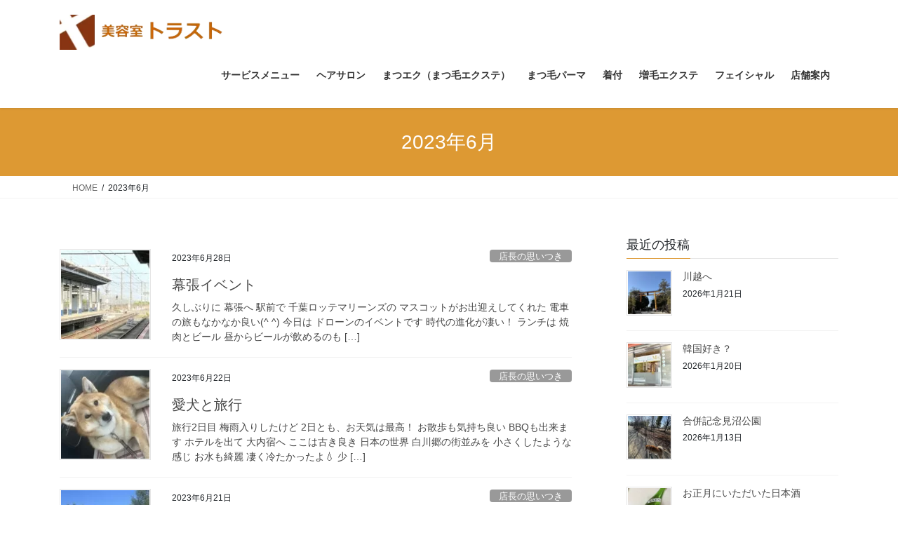

--- FILE ---
content_type: text/html; charset=UTF-8
request_url: https://salon-excel.net/2023/06/
body_size: 13775
content:
<!DOCTYPE html>
<html lang="ja">
<head>
<!-- wexal_pst_init.js does not exist -->
<!-- engagement_delay.js does not exist -->
<link rel="dns-prefetch" href="//code.typesquare.com/">
<link rel="preconnect" href="//code.typesquare.com/">
<meta charset="utf-8">
<meta http-equiv="X-UA-Compatible" content="IE=edge">
<meta name="viewport" content="width=device-width, initial-scale=1">
<title>2023年6月 | 美容室　トラスト｜北浦和</title>
<meta name='robots' content='max-image-preview:large'/>
<link rel='dns-prefetch' href='//code.typesquare.com'/>
<meta name="description" content="2023年6月 の記事 美容室　トラスト｜北浦和 カット、カラー、まつ毛エクステ、まつ毛パーマ、着付、増毛エクステ、エステ、ベビーカット、お子様カット"/><style id='wp-img-auto-sizes-contain-inline-css' type='text/css'>
img:is([sizes=auto i],[sizes^="auto," i]){contain-intrinsic-size:3000px 1500px}
/*# sourceURL=wp-img-auto-sizes-contain-inline-css */
</style>
<link rel='preload' id='vkExUnit_common_style-css-preload' href='https://salon-excel.net/wp-content/plugins/vk-all-in-one-expansion-unit/assets/css/vkExUnit_style.css?ver=9.113.0.1' as='style' onload="this.onload=null;this.rel='stylesheet'"/>
<link rel='stylesheet' id='vkExUnit_common_style-css' href='https://salon-excel.net/wp-content/plugins/vk-all-in-one-expansion-unit/assets/css/vkExUnit_style.css?ver=9.113.0.1' media='print' onload="this.media='all'; this.onload=null;">
<style id='vkExUnit_common_style-inline-css' type='text/css'>
.grecaptcha-badge{bottom: 85px !important;}
:root {--ver_page_top_button_url:url(https://salon-excel.net/wp-content/plugins/vk-all-in-one-expansion-unit/assets/images/to-top-btn-icon.svg);}@font-face {font-weight: normal;font-style: normal;font-family: "vk_sns";src: url("https://salon-excel.net/wp-content/plugins/vk-all-in-one-expansion-unit/inc/sns/icons/fonts/vk_sns.eot?-bq20cj");src: url("https://salon-excel.net/wp-content/plugins/vk-all-in-one-expansion-unit/inc/sns/icons/fonts/vk_sns.eot?#iefix-bq20cj") format("embedded-opentype"),url("https://salon-excel.net/wp-content/plugins/vk-all-in-one-expansion-unit/inc/sns/icons/fonts/vk_sns.woff?-bq20cj") format("woff"),url("https://salon-excel.net/wp-content/plugins/vk-all-in-one-expansion-unit/inc/sns/icons/fonts/vk_sns.ttf?-bq20cj") format("truetype"),url("https://salon-excel.net/wp-content/plugins/vk-all-in-one-expansion-unit/inc/sns/icons/fonts/vk_sns.svg?-bq20cj#vk_sns") format("svg");}
.veu_promotion-alert__content--text {border: 1px solid rgba(0,0,0,0.125);padding: 0.5em 1em;border-radius: var(--vk-size-radius);margin-bottom: var(--vk-margin-block-bottom);font-size: 0.875rem;}/* Alert Content部分に段落タグを入れた場合に最後の段落の余白を0にする */.veu_promotion-alert__content--text p:last-of-type{margin-bottom:0;margin-top: 0;}
/*# sourceURL=vkExUnit_common_style-inline-css */
</style>
<style id='wp-emoji-styles-inline-css' type='text/css'>

	img.wp-smiley, img.emoji {
		display: inline !important;
		border: none !important;
		box-shadow: none !important;
		height: 1em !important;
		width: 1em !important;
		margin: 0 0.07em !important;
		vertical-align: -0.1em !important;
		background: none !important;
		padding: 0 !important;
	}
/*# sourceURL=wp-emoji-styles-inline-css */
</style>
<style id='wp-block-library-inline-css' type='text/css'>
:root{--wp-block-synced-color:#7a00df;--wp-block-synced-color--rgb:122,0,223;--wp-bound-block-color:var(--wp-block-synced-color);--wp-editor-canvas-background:#ddd;--wp-admin-theme-color:#007cba;--wp-admin-theme-color--rgb:0,124,186;--wp-admin-theme-color-darker-10:#006ba1;--wp-admin-theme-color-darker-10--rgb:0,107,160.5;--wp-admin-theme-color-darker-20:#005a87;--wp-admin-theme-color-darker-20--rgb:0,90,135;--wp-admin-border-width-focus:2px}@media (min-resolution:192dpi){:root{--wp-admin-border-width-focus:1.5px}}.wp-element-button{cursor:pointer}:root .has-very-light-gray-background-color{background-color:#eee}:root .has-very-dark-gray-background-color{background-color:#313131}:root .has-very-light-gray-color{color:#eee}:root .has-very-dark-gray-color{color:#313131}:root .has-vivid-green-cyan-to-vivid-cyan-blue-gradient-background{background:linear-gradient(135deg,#00d084,#0693e3)}:root .has-purple-crush-gradient-background{background:linear-gradient(135deg,#34e2e4,#4721fb 50%,#ab1dfe)}:root .has-hazy-dawn-gradient-background{background:linear-gradient(135deg,#faaca8,#dad0ec)}:root .has-subdued-olive-gradient-background{background:linear-gradient(135deg,#fafae1,#67a671)}:root .has-atomic-cream-gradient-background{background:linear-gradient(135deg,#fdd79a,#004a59)}:root .has-nightshade-gradient-background{background:linear-gradient(135deg,#330968,#31cdcf)}:root .has-midnight-gradient-background{background:linear-gradient(135deg,#020381,#2874fc)}:root{--wp--preset--font-size--normal:16px;--wp--preset--font-size--huge:42px}.has-regular-font-size{font-size:1em}.has-larger-font-size{font-size:2.625em}.has-normal-font-size{font-size:var(--wp--preset--font-size--normal)}.has-huge-font-size{font-size:var(--wp--preset--font-size--huge)}.has-text-align-center{text-align:center}.has-text-align-left{text-align:left}.has-text-align-right{text-align:right}.has-fit-text{white-space:nowrap!important}#end-resizable-editor-section{display:none}.aligncenter{clear:both}.items-justified-left{justify-content:flex-start}.items-justified-center{justify-content:center}.items-justified-right{justify-content:flex-end}.items-justified-space-between{justify-content:space-between}.screen-reader-text{border:0;clip-path:inset(50%);height:1px;margin:-1px;overflow:hidden;padding:0;position:absolute;width:1px;word-wrap:normal!important}.screen-reader-text:focus{background-color:#ddd;clip-path:none;color:#444;display:block;font-size:1em;height:auto;left:5px;line-height:normal;padding:15px 23px 14px;text-decoration:none;top:5px;width:auto;z-index:100000}html :where(.has-border-color){border-style:solid}html :where([style*=border-top-color]){border-top-style:solid}html :where([style*=border-right-color]){border-right-style:solid}html :where([style*=border-bottom-color]){border-bottom-style:solid}html :where([style*=border-left-color]){border-left-style:solid}html :where([style*=border-width]){border-style:solid}html :where([style*=border-top-width]){border-top-style:solid}html :where([style*=border-right-width]){border-right-style:solid}html :where([style*=border-bottom-width]){border-bottom-style:solid}html :where([style*=border-left-width]){border-left-style:solid}html :where(img[class*=wp-image-]){height:auto;max-width:100%}:where(figure){margin:0 0 1em}html :where(.is-position-sticky){--wp-admin--admin-bar--position-offset:var(--wp-admin--admin-bar--height,0px)}@media screen and (max-width:600px){html :where(.is-position-sticky){--wp-admin--admin-bar--position-offset:0px}}
.vk-cols--reverse{flex-direction:row-reverse}.vk-cols--hasbtn{margin-bottom:0}.vk-cols--hasbtn>.row>.vk_gridColumn_item,.vk-cols--hasbtn>.wp-block-column{position:relative;padding-bottom:3em}.vk-cols--hasbtn>.row>.vk_gridColumn_item>.wp-block-buttons,.vk-cols--hasbtn>.row>.vk_gridColumn_item>.vk_button,.vk-cols--hasbtn>.wp-block-column>.wp-block-buttons,.vk-cols--hasbtn>.wp-block-column>.vk_button{position:absolute;bottom:0;width:100%}.vk-cols--fit.wp-block-columns{gap:0}.vk-cols--fit.wp-block-columns,.vk-cols--fit.wp-block-columns:not(.is-not-stacked-on-mobile){margin-top:0;margin-bottom:0;justify-content:space-between}.vk-cols--fit.wp-block-columns>.wp-block-column *:last-child,.vk-cols--fit.wp-block-columns:not(.is-not-stacked-on-mobile)>.wp-block-column *:last-child{margin-bottom:0}.vk-cols--fit.wp-block-columns>.wp-block-column>.wp-block-cover,.vk-cols--fit.wp-block-columns:not(.is-not-stacked-on-mobile)>.wp-block-column>.wp-block-cover{margin-top:0}.vk-cols--fit.wp-block-columns.has-background,.vk-cols--fit.wp-block-columns:not(.is-not-stacked-on-mobile).has-background{padding:0}@media(max-width: 599px){.vk-cols--fit.wp-block-columns:not(.has-background)>.wp-block-column:not(.has-background),.vk-cols--fit.wp-block-columns:not(.is-not-stacked-on-mobile):not(.has-background)>.wp-block-column:not(.has-background){padding-left:0 !important;padding-right:0 !important}}@media(min-width: 782px){.vk-cols--fit.wp-block-columns .block-editor-block-list__block.wp-block-column:not(:first-child),.vk-cols--fit.wp-block-columns>.wp-block-column:not(:first-child),.vk-cols--fit.wp-block-columns:not(.is-not-stacked-on-mobile) .block-editor-block-list__block.wp-block-column:not(:first-child),.vk-cols--fit.wp-block-columns:not(.is-not-stacked-on-mobile)>.wp-block-column:not(:first-child){margin-left:0}}@media(min-width: 600px)and (max-width: 781px){.vk-cols--fit.wp-block-columns .wp-block-column:nth-child(2n),.vk-cols--fit.wp-block-columns:not(.is-not-stacked-on-mobile) .wp-block-column:nth-child(2n){margin-left:0}.vk-cols--fit.wp-block-columns .wp-block-column:not(:only-child),.vk-cols--fit.wp-block-columns:not(.is-not-stacked-on-mobile) .wp-block-column:not(:only-child){flex-basis:50% !important}}.vk-cols--fit--gap1.wp-block-columns{gap:1px}@media(min-width: 600px)and (max-width: 781px){.vk-cols--fit--gap1.wp-block-columns .wp-block-column:not(:only-child){flex-basis:calc(50% - 1px) !important}}.vk-cols--fit.vk-cols--grid>.block-editor-block-list__block,.vk-cols--fit.vk-cols--grid>.wp-block-column,.vk-cols--fit.vk-cols--grid:not(.is-not-stacked-on-mobile)>.block-editor-block-list__block,.vk-cols--fit.vk-cols--grid:not(.is-not-stacked-on-mobile)>.wp-block-column{flex-basis:50%;box-sizing:border-box}@media(max-width: 599px){.vk-cols--fit.vk-cols--grid.vk-cols--grid--alignfull>.wp-block-column:nth-child(2)>.wp-block-cover,.vk-cols--fit.vk-cols--grid.vk-cols--grid--alignfull>.wp-block-column:nth-child(2)>.vk_outer,.vk-cols--fit.vk-cols--grid:not(.is-not-stacked-on-mobile).vk-cols--grid--alignfull>.wp-block-column:nth-child(2)>.wp-block-cover,.vk-cols--fit.vk-cols--grid:not(.is-not-stacked-on-mobile).vk-cols--grid--alignfull>.wp-block-column:nth-child(2)>.vk_outer{width:100vw;margin-right:calc((100% - 100vw)/2);margin-left:calc((100% - 100vw)/2)}}@media(min-width: 600px){.vk-cols--fit.vk-cols--grid.vk-cols--grid--alignfull>.wp-block-column:nth-child(2)>.wp-block-cover,.vk-cols--fit.vk-cols--grid.vk-cols--grid--alignfull>.wp-block-column:nth-child(2)>.vk_outer,.vk-cols--fit.vk-cols--grid:not(.is-not-stacked-on-mobile).vk-cols--grid--alignfull>.wp-block-column:nth-child(2)>.wp-block-cover,.vk-cols--fit.vk-cols--grid:not(.is-not-stacked-on-mobile).vk-cols--grid--alignfull>.wp-block-column:nth-child(2)>.vk_outer{margin-right:calc(100% - 50vw);width:50vw}}@media(min-width: 600px){.vk-cols--fit.vk-cols--grid.vk-cols--grid--alignfull.vk-cols--reverse>.wp-block-column,.vk-cols--fit.vk-cols--grid:not(.is-not-stacked-on-mobile).vk-cols--grid--alignfull.vk-cols--reverse>.wp-block-column{margin-left:0;margin-right:0}.vk-cols--fit.vk-cols--grid.vk-cols--grid--alignfull.vk-cols--reverse>.wp-block-column:nth-child(2)>.wp-block-cover,.vk-cols--fit.vk-cols--grid.vk-cols--grid--alignfull.vk-cols--reverse>.wp-block-column:nth-child(2)>.vk_outer,.vk-cols--fit.vk-cols--grid:not(.is-not-stacked-on-mobile).vk-cols--grid--alignfull.vk-cols--reverse>.wp-block-column:nth-child(2)>.wp-block-cover,.vk-cols--fit.vk-cols--grid:not(.is-not-stacked-on-mobile).vk-cols--grid--alignfull.vk-cols--reverse>.wp-block-column:nth-child(2)>.vk_outer{margin-left:calc(100% - 50vw)}}.vk-cols--menu h2,.vk-cols--menu h3,.vk-cols--menu h4,.vk-cols--menu h5{margin-bottom:.2em;text-shadow:#000 0 0 10px}.vk-cols--menu h2:first-child,.vk-cols--menu h3:first-child,.vk-cols--menu h4:first-child,.vk-cols--menu h5:first-child{margin-top:0}.vk-cols--menu p{margin-bottom:1rem;text-shadow:#000 0 0 10px}.vk-cols--menu .wp-block-cover__inner-container:last-child{margin-bottom:0}.vk-cols--fitbnrs .wp-block-column .wp-block-cover:hover img{filter:unset}.vk-cols--fitbnrs .wp-block-column .wp-block-cover:hover{background-color:unset}.vk-cols--fitbnrs .wp-block-column .wp-block-cover:hover .wp-block-cover__image-background{filter:unset !important}.vk-cols--fitbnrs .wp-block-cover .wp-block-cover__inner-container{position:absolute;height:100%;width:100%}.vk-cols--fitbnrs .vk_button{height:100%;margin:0}.vk-cols--fitbnrs .vk_button .vk_button_btn,.vk-cols--fitbnrs .vk_button .btn{height:100%;width:100%;border:none;box-shadow:none;background-color:unset !important;transition:unset}.vk-cols--fitbnrs .vk_button .vk_button_btn:hover,.vk-cols--fitbnrs .vk_button .btn:hover{transition:unset}.vk-cols--fitbnrs .vk_button .vk_button_btn:after,.vk-cols--fitbnrs .vk_button .btn:after{border:none}.vk-cols--fitbnrs .vk_button .vk_button_link_txt{width:100%;position:absolute;top:50%;left:50%;transform:translateY(-50%) translateX(-50%);font-size:2rem;text-shadow:#000 0 0 10px}.vk-cols--fitbnrs .vk_button .vk_button_link_subCaption{width:100%;position:absolute;top:calc(50% + 2.2em);left:50%;transform:translateY(-50%) translateX(-50%);text-shadow:#000 0 0 10px}@media(min-width: 992px){.vk-cols--media.wp-block-columns{gap:3rem}}.vk-fit-map figure{margin-bottom:0}.vk-fit-map iframe{position:relative;margin-bottom:0;display:block;max-height:400px;width:100vw}.vk-fit-map:is(.alignfull,.alignwide) div{max-width:100%}.vk-table--th--width25 :where(tr>*:first-child){width:25%}.vk-table--th--width30 :where(tr>*:first-child){width:30%}.vk-table--th--width35 :where(tr>*:first-child){width:35%}.vk-table--th--width40 :where(tr>*:first-child){width:40%}.vk-table--th--bg-bright :where(tr>*:first-child){background-color:var(--wp--preset--color--bg-secondary, rgba(0, 0, 0, 0.05))}@media(max-width: 599px){.vk-table--mobile-block :is(th,td){width:100%;display:block}.vk-table--mobile-block.wp-block-table table :is(th,td){border-top:none}}.vk-table--width--th25 :where(tr>*:first-child){width:25%}.vk-table--width--th30 :where(tr>*:first-child){width:30%}.vk-table--width--th35 :where(tr>*:first-child){width:35%}.vk-table--width--th40 :where(tr>*:first-child){width:40%}.no-margin{margin:0}@media(max-width: 599px){.wp-block-image.vk-aligncenter--mobile>.alignright{float:none;margin-left:auto;margin-right:auto}.vk-no-padding-horizontal--mobile{padding-left:0 !important;padding-right:0 !important}}
/* VK Color Palettes */

/*# sourceURL=wp-block-library-inline-css */
</style><style id='wp-block-paragraph-inline-css' type='text/css'>
.is-small-text{font-size:.875em}.is-regular-text{font-size:1em}.is-large-text{font-size:2.25em}.is-larger-text{font-size:3em}.has-drop-cap:not(:focus):first-letter{float:left;font-size:8.4em;font-style:normal;font-weight:100;line-height:.68;margin:.05em .1em 0 0;text-transform:uppercase}body.rtl .has-drop-cap:not(:focus):first-letter{float:none;margin-left:.1em}p.has-drop-cap.has-background{overflow:hidden}:root :where(p.has-background){padding:1.25em 2.375em}:where(p.has-text-color:not(.has-link-color)) a{color:inherit}p.has-text-align-left[style*="writing-mode:vertical-lr"],p.has-text-align-right[style*="writing-mode:vertical-rl"]{rotate:180deg}
/*# sourceURL=https://salon-excel.net/wp-includes/blocks/paragraph/style.min.css */
</style>
<style id='global-styles-inline-css' type='text/css'>
:root{--wp--preset--aspect-ratio--square: 1;--wp--preset--aspect-ratio--4-3: 4/3;--wp--preset--aspect-ratio--3-4: 3/4;--wp--preset--aspect-ratio--3-2: 3/2;--wp--preset--aspect-ratio--2-3: 2/3;--wp--preset--aspect-ratio--16-9: 16/9;--wp--preset--aspect-ratio--9-16: 9/16;--wp--preset--color--black: #000000;--wp--preset--color--cyan-bluish-gray: #abb8c3;--wp--preset--color--white: #ffffff;--wp--preset--color--pale-pink: #f78da7;--wp--preset--color--vivid-red: #cf2e2e;--wp--preset--color--luminous-vivid-orange: #ff6900;--wp--preset--color--luminous-vivid-amber: #fcb900;--wp--preset--color--light-green-cyan: #7bdcb5;--wp--preset--color--vivid-green-cyan: #00d084;--wp--preset--color--pale-cyan-blue: #8ed1fc;--wp--preset--color--vivid-cyan-blue: #0693e3;--wp--preset--color--vivid-purple: #9b51e0;--wp--preset--gradient--vivid-cyan-blue-to-vivid-purple: linear-gradient(135deg,rgb(6,147,227) 0%,rgb(155,81,224) 100%);--wp--preset--gradient--light-green-cyan-to-vivid-green-cyan: linear-gradient(135deg,rgb(122,220,180) 0%,rgb(0,208,130) 100%);--wp--preset--gradient--luminous-vivid-amber-to-luminous-vivid-orange: linear-gradient(135deg,rgb(252,185,0) 0%,rgb(255,105,0) 100%);--wp--preset--gradient--luminous-vivid-orange-to-vivid-red: linear-gradient(135deg,rgb(255,105,0) 0%,rgb(207,46,46) 100%);--wp--preset--gradient--very-light-gray-to-cyan-bluish-gray: linear-gradient(135deg,rgb(238,238,238) 0%,rgb(169,184,195) 100%);--wp--preset--gradient--cool-to-warm-spectrum: linear-gradient(135deg,rgb(74,234,220) 0%,rgb(151,120,209) 20%,rgb(207,42,186) 40%,rgb(238,44,130) 60%,rgb(251,105,98) 80%,rgb(254,248,76) 100%);--wp--preset--gradient--blush-light-purple: linear-gradient(135deg,rgb(255,206,236) 0%,rgb(152,150,240) 100%);--wp--preset--gradient--blush-bordeaux: linear-gradient(135deg,rgb(254,205,165) 0%,rgb(254,45,45) 50%,rgb(107,0,62) 100%);--wp--preset--gradient--luminous-dusk: linear-gradient(135deg,rgb(255,203,112) 0%,rgb(199,81,192) 50%,rgb(65,88,208) 100%);--wp--preset--gradient--pale-ocean: linear-gradient(135deg,rgb(255,245,203) 0%,rgb(182,227,212) 50%,rgb(51,167,181) 100%);--wp--preset--gradient--electric-grass: linear-gradient(135deg,rgb(202,248,128) 0%,rgb(113,206,126) 100%);--wp--preset--gradient--midnight: linear-gradient(135deg,rgb(2,3,129) 0%,rgb(40,116,252) 100%);--wp--preset--font-size--small: 13px;--wp--preset--font-size--medium: 20px;--wp--preset--font-size--large: 36px;--wp--preset--font-size--x-large: 42px;--wp--preset--spacing--20: 0.44rem;--wp--preset--spacing--30: 0.67rem;--wp--preset--spacing--40: 1rem;--wp--preset--spacing--50: 1.5rem;--wp--preset--spacing--60: 2.25rem;--wp--preset--spacing--70: 3.38rem;--wp--preset--spacing--80: 5.06rem;--wp--preset--shadow--natural: 6px 6px 9px rgba(0, 0, 0, 0.2);--wp--preset--shadow--deep: 12px 12px 50px rgba(0, 0, 0, 0.4);--wp--preset--shadow--sharp: 6px 6px 0px rgba(0, 0, 0, 0.2);--wp--preset--shadow--outlined: 6px 6px 0px -3px rgb(255, 255, 255), 6px 6px rgb(0, 0, 0);--wp--preset--shadow--crisp: 6px 6px 0px rgb(0, 0, 0);}:where(.is-layout-flex){gap: 0.5em;}:where(.is-layout-grid){gap: 0.5em;}body .is-layout-flex{display: flex;}.is-layout-flex{flex-wrap: wrap;align-items: center;}.is-layout-flex > :is(*, div){margin: 0;}body .is-layout-grid{display: grid;}.is-layout-grid > :is(*, div){margin: 0;}:where(.wp-block-columns.is-layout-flex){gap: 2em;}:where(.wp-block-columns.is-layout-grid){gap: 2em;}:where(.wp-block-post-template.is-layout-flex){gap: 1.25em;}:where(.wp-block-post-template.is-layout-grid){gap: 1.25em;}.has-black-color{color: var(--wp--preset--color--black) !important;}.has-cyan-bluish-gray-color{color: var(--wp--preset--color--cyan-bluish-gray) !important;}.has-white-color{color: var(--wp--preset--color--white) !important;}.has-pale-pink-color{color: var(--wp--preset--color--pale-pink) !important;}.has-vivid-red-color{color: var(--wp--preset--color--vivid-red) !important;}.has-luminous-vivid-orange-color{color: var(--wp--preset--color--luminous-vivid-orange) !important;}.has-luminous-vivid-amber-color{color: var(--wp--preset--color--luminous-vivid-amber) !important;}.has-light-green-cyan-color{color: var(--wp--preset--color--light-green-cyan) !important;}.has-vivid-green-cyan-color{color: var(--wp--preset--color--vivid-green-cyan) !important;}.has-pale-cyan-blue-color{color: var(--wp--preset--color--pale-cyan-blue) !important;}.has-vivid-cyan-blue-color{color: var(--wp--preset--color--vivid-cyan-blue) !important;}.has-vivid-purple-color{color: var(--wp--preset--color--vivid-purple) !important;}.has-black-background-color{background-color: var(--wp--preset--color--black) !important;}.has-cyan-bluish-gray-background-color{background-color: var(--wp--preset--color--cyan-bluish-gray) !important;}.has-white-background-color{background-color: var(--wp--preset--color--white) !important;}.has-pale-pink-background-color{background-color: var(--wp--preset--color--pale-pink) !important;}.has-vivid-red-background-color{background-color: var(--wp--preset--color--vivid-red) !important;}.has-luminous-vivid-orange-background-color{background-color: var(--wp--preset--color--luminous-vivid-orange) !important;}.has-luminous-vivid-amber-background-color{background-color: var(--wp--preset--color--luminous-vivid-amber) !important;}.has-light-green-cyan-background-color{background-color: var(--wp--preset--color--light-green-cyan) !important;}.has-vivid-green-cyan-background-color{background-color: var(--wp--preset--color--vivid-green-cyan) !important;}.has-pale-cyan-blue-background-color{background-color: var(--wp--preset--color--pale-cyan-blue) !important;}.has-vivid-cyan-blue-background-color{background-color: var(--wp--preset--color--vivid-cyan-blue) !important;}.has-vivid-purple-background-color{background-color: var(--wp--preset--color--vivid-purple) !important;}.has-black-border-color{border-color: var(--wp--preset--color--black) !important;}.has-cyan-bluish-gray-border-color{border-color: var(--wp--preset--color--cyan-bluish-gray) !important;}.has-white-border-color{border-color: var(--wp--preset--color--white) !important;}.has-pale-pink-border-color{border-color: var(--wp--preset--color--pale-pink) !important;}.has-vivid-red-border-color{border-color: var(--wp--preset--color--vivid-red) !important;}.has-luminous-vivid-orange-border-color{border-color: var(--wp--preset--color--luminous-vivid-orange) !important;}.has-luminous-vivid-amber-border-color{border-color: var(--wp--preset--color--luminous-vivid-amber) !important;}.has-light-green-cyan-border-color{border-color: var(--wp--preset--color--light-green-cyan) !important;}.has-vivid-green-cyan-border-color{border-color: var(--wp--preset--color--vivid-green-cyan) !important;}.has-pale-cyan-blue-border-color{border-color: var(--wp--preset--color--pale-cyan-blue) !important;}.has-vivid-cyan-blue-border-color{border-color: var(--wp--preset--color--vivid-cyan-blue) !important;}.has-vivid-purple-border-color{border-color: var(--wp--preset--color--vivid-purple) !important;}.has-vivid-cyan-blue-to-vivid-purple-gradient-background{background: var(--wp--preset--gradient--vivid-cyan-blue-to-vivid-purple) !important;}.has-light-green-cyan-to-vivid-green-cyan-gradient-background{background: var(--wp--preset--gradient--light-green-cyan-to-vivid-green-cyan) !important;}.has-luminous-vivid-amber-to-luminous-vivid-orange-gradient-background{background: var(--wp--preset--gradient--luminous-vivid-amber-to-luminous-vivid-orange) !important;}.has-luminous-vivid-orange-to-vivid-red-gradient-background{background: var(--wp--preset--gradient--luminous-vivid-orange-to-vivid-red) !important;}.has-very-light-gray-to-cyan-bluish-gray-gradient-background{background: var(--wp--preset--gradient--very-light-gray-to-cyan-bluish-gray) !important;}.has-cool-to-warm-spectrum-gradient-background{background: var(--wp--preset--gradient--cool-to-warm-spectrum) !important;}.has-blush-light-purple-gradient-background{background: var(--wp--preset--gradient--blush-light-purple) !important;}.has-blush-bordeaux-gradient-background{background: var(--wp--preset--gradient--blush-bordeaux) !important;}.has-luminous-dusk-gradient-background{background: var(--wp--preset--gradient--luminous-dusk) !important;}.has-pale-ocean-gradient-background{background: var(--wp--preset--gradient--pale-ocean) !important;}.has-electric-grass-gradient-background{background: var(--wp--preset--gradient--electric-grass) !important;}.has-midnight-gradient-background{background: var(--wp--preset--gradient--midnight) !important;}.has-small-font-size{font-size: var(--wp--preset--font-size--small) !important;}.has-medium-font-size{font-size: var(--wp--preset--font-size--medium) !important;}.has-large-font-size{font-size: var(--wp--preset--font-size--large) !important;}.has-x-large-font-size{font-size: var(--wp--preset--font-size--x-large) !important;}
/*# sourceURL=global-styles-inline-css */
</style>
<style id='classic-theme-styles-inline-css' type='text/css'>
/*! This file is auto-generated */
.wp-block-button__link{color:#fff;background-color:#32373c;border-radius:9999px;box-shadow:none;text-decoration:none;padding:calc(.667em + 2px) calc(1.333em + 2px);font-size:1.125em}.wp-block-file__button{background:#32373c;color:#fff;text-decoration:none}
/*# sourceURL=/wp-includes/css/classic-themes.min.css */
</style>
<link rel='stylesheet' id='vk-swiper-style-css' href='https://salon-excel.net/wp-content/plugins/vk-blocks/vendor/vektor-inc/vk-swiper/src/assets/css/swiper-bundle.min.css?ver=11.0.2' type='text/css' media='all'/>
<link rel='stylesheet' id='bootstrap-4-style-css' href='https://salon-excel.net/wp-content/themes/lightning/_g2/library/bootstrap-4/css/bootstrap.min.css?ver=4.5.0' type='text/css' media='all'/>
<link rel='stylesheet' id='lightning-common-style-css' href='https://salon-excel.net/wp-content/themes/lightning/_g2/assets/css/common.css?ver=15.33.1' type='text/css' media='all'/>
<style id='lightning-common-style-inline-css' type='text/css'>
/* vk-mobile-nav */:root {--vk-mobile-nav-menu-btn-bg-src: url("https://salon-excel.net/wp-content/themes/lightning/_g2/inc/vk-mobile-nav/package/images/vk-menu-btn-black.svg");--vk-mobile-nav-menu-btn-close-bg-src: url("https://salon-excel.net/wp-content/themes/lightning/_g2/inc/vk-mobile-nav/package/images/vk-menu-close-black.svg");--vk-menu-acc-icon-open-black-bg-src: url("https://salon-excel.net/wp-content/themes/lightning/_g2/inc/vk-mobile-nav/package/images/vk-menu-acc-icon-open-black.svg");--vk-menu-acc-icon-open-white-bg-src: url("https://salon-excel.net/wp-content/themes/lightning/_g2/inc/vk-mobile-nav/package/images/vk-menu-acc-icon-open-white.svg");--vk-menu-acc-icon-close-black-bg-src: url("https://salon-excel.net/wp-content/themes/lightning/_g2/inc/vk-mobile-nav/package/images/vk-menu-close-black.svg");--vk-menu-acc-icon-close-white-bg-src: url("https://salon-excel.net/wp-content/themes/lightning/_g2/inc/vk-mobile-nav/package/images/vk-menu-close-white.svg");}
/*# sourceURL=lightning-common-style-inline-css */
</style>
<link rel='stylesheet' id='lightning-design-style-css' href='https://salon-excel.net/wp-content/themes/lightning/_g2/design-skin/origin2/css/style.css?ver=15.33.1' type='text/css' media='all'/>
<style id='lightning-design-style-inline-css' type='text/css'>
:root {--color-key:#dd9933;--wp--preset--color--vk-color-primary:#dd9933;--color-key-dark:#2e6da4;}
/* ltg common custom */:root {--vk-menu-acc-btn-border-color:#333;--vk-color-primary:#dd9933;--vk-color-primary-dark:#bc822b;--vk-color-primary-vivid:#f3a838;--color-key:#dd9933;--wp--preset--color--vk-color-primary:#dd9933;--color-key-dark:#bc822b;}.veu_color_txt_key { color:#bc822b ; }.veu_color_bg_key { background-color:#bc822b ; }.veu_color_border_key { border-color:#bc822b ; }.btn-default { border-color:#dd9933;color:#dd9933;}.btn-default:focus,.btn-default:hover { border-color:#dd9933;background-color: #dd9933; }.wp-block-search__button,.btn-primary { background-color:#dd9933;border-color:#bc822b; }.wp-block-search__button:focus,.wp-block-search__button:hover,.btn-primary:not(:disabled):not(.disabled):active,.btn-primary:focus,.btn-primary:hover { background-color:#bc822b;border-color:#dd9933; }.btn-outline-primary { color : #dd9933 ; border-color:#dd9933; }.btn-outline-primary:not(:disabled):not(.disabled):active,.btn-outline-primary:focus,.btn-outline-primary:hover { color : #fff; background-color:#dd9933;border-color:#bc822b; }a { color:#337ab7; }
.tagcloud a:before { font-family: "Font Awesome 7 Free";content: "\f02b";font-weight: bold; }
.media .media-body .media-heading a:hover { color:#dd9933; }@media (min-width: 768px){.gMenu > li:before,.gMenu > li.menu-item-has-children::after { border-bottom-color:#bc822b }.gMenu li li { background-color:#bc822b }.gMenu li li a:hover { background-color:#dd9933; }} /* @media (min-width: 768px) */.page-header { background-color:#dd9933; }h2,.mainSection-title { border-top-color:#dd9933; }h3:after,.subSection-title:after { border-bottom-color:#dd9933; }ul.page-numbers li span.page-numbers.current,.page-link dl .post-page-numbers.current { background-color:#dd9933; }.pager li > a { border-color:#dd9933;color:#dd9933;}.pager li > a:hover { background-color:#dd9933;color:#fff;}.siteFooter { border-top-color:#dd9933; }dt { border-left-color:#dd9933; }:root {--g_nav_main_acc_icon_open_url:url(https://salon-excel.net/wp-content/themes/lightning/_g2/inc/vk-mobile-nav/package/images/vk-menu-acc-icon-open-black.svg);--g_nav_main_acc_icon_close_url: url(https://salon-excel.net/wp-content/themes/lightning/_g2/inc/vk-mobile-nav/package/images/vk-menu-close-black.svg);--g_nav_sub_acc_icon_open_url: url(https://salon-excel.net/wp-content/themes/lightning/_g2/inc/vk-mobile-nav/package/images/vk-menu-acc-icon-open-white.svg);--g_nav_sub_acc_icon_close_url: url(https://salon-excel.net/wp-content/themes/lightning/_g2/inc/vk-mobile-nav/package/images/vk-menu-close-white.svg);}
/*# sourceURL=lightning-design-style-inline-css */
</style>
<link rel='preload' id='veu-cta-css-preload' href='https://salon-excel.net/wp-content/plugins/vk-all-in-one-expansion-unit/inc/call-to-action/package/assets/css/style.css?ver=9.113.0.1' as='style' onload="this.onload=null;this.rel='stylesheet'"/>
<link rel='stylesheet' id='veu-cta-css' href='https://salon-excel.net/wp-content/plugins/vk-all-in-one-expansion-unit/inc/call-to-action/package/assets/css/style.css?ver=9.113.0.1' media='print' onload="this.media='all'; this.onload=null;">
<link rel='stylesheet' id='vk-blocks-build-css-css' href='https://salon-excel.net/wp-content/plugins/vk-blocks/build/block-build.css?ver=1.115.2.1' type='text/css' media='all'/>
<style id='vk-blocks-build-css-inline-css' type='text/css'>

	:root {
		--vk_image-mask-circle: url(https://salon-excel.net/wp-content/plugins/vk-blocks/inc/vk-blocks/images/circle.svg);
		--vk_image-mask-wave01: url(https://salon-excel.net/wp-content/plugins/vk-blocks/inc/vk-blocks/images/wave01.svg);
		--vk_image-mask-wave02: url(https://salon-excel.net/wp-content/plugins/vk-blocks/inc/vk-blocks/images/wave02.svg);
		--vk_image-mask-wave03: url(https://salon-excel.net/wp-content/plugins/vk-blocks/inc/vk-blocks/images/wave03.svg);
		--vk_image-mask-wave04: url(https://salon-excel.net/wp-content/plugins/vk-blocks/inc/vk-blocks/images/wave04.svg);
	}
	

	:root {

		--vk-balloon-border-width:1px;

		--vk-balloon-speech-offset:-12px;
	}
	

	:root {
		--vk_flow-arrow: url(https://salon-excel.net/wp-content/plugins/vk-blocks/inc/vk-blocks/images/arrow_bottom.svg);
	}
	
/*# sourceURL=vk-blocks-build-css-inline-css */
</style>
<link rel='preload' id='lightning-theme-style-css-preload' href='https://salon-excel.net/wp-content/themes/lightning/style.css?ver=15.33.1' as='style' onload="this.onload=null;this.rel='stylesheet'"/>
<link rel='stylesheet' id='lightning-theme-style-css' href='https://salon-excel.net/wp-content/themes/lightning/style.css?ver=15.33.1' media='print' onload="this.media='all'; this.onload=null;">
<link rel='preload' id='vk-font-awesome-css-preload' href='https://salon-excel.net/wp-content/themes/lightning/vendor/vektor-inc/font-awesome-versions/src/font-awesome/css/all.min.css?ver=7.1.0' as='style' onload="this.onload=null;this.rel='stylesheet'"/>
<link rel='stylesheet' id='vk-font-awesome-css' href='https://salon-excel.net/wp-content/themes/lightning/vendor/vektor-inc/font-awesome-versions/src/font-awesome/css/all.min.css?ver=7.1.0' media='print' onload="this.media='all'; this.onload=null;">
<script type="text/javascript" src="https://salon-excel.net/wp-includes/js/jquery/jquery.min.js?ver=3.7.1" id="jquery-core-js"></script>
<script type="text/javascript" src="https://salon-excel.net/wp-includes/js/jquery/jquery-migrate.min.js?ver=3.4.1" id="jquery-migrate-js"></script>
<script type="text/javascript" src="//code.typesquare.com/static/ZDbTe4IzCko%253D/ts307f.js?fadein=0&amp;ver=2.0.4" id="typesquare_std-js"></script>
<meta name="generator" content="WordPress 6.9"/>
<style id="lightning-color-custom-for-plugins" type="text/css">/* ltg theme common */.color_key_bg,.color_key_bg_hover:hover{background-color: #dd9933;}.color_key_txt,.color_key_txt_hover:hover{color: #dd9933;}.color_key_border,.color_key_border_hover:hover{border-color: #dd9933;}.color_key_dark_bg,.color_key_dark_bg_hover:hover{background-color: #2e6da4;}.color_key_dark_txt,.color_key_dark_txt_hover:hover{color: #2e6da4;}.color_key_dark_border,.color_key_dark_border_hover:hover{border-color: #2e6da4;}</style><style type="text/css">.recentcomments a{display:inline !important;padding:0 !important;margin:0 !important;}</style><style type="text/css" id="custom-background-css">
body.custom-background { background-color: #ffffff; }
</style>
<!-- [ VK All in One Expansion Unit OGP ] -->
<meta property="og:site_name" content="美容室　トラスト｜北浦和"/>
<meta property="og:url" content="https://salon-excel.net/%e5%b9%95%e5%bc%b5%e3%82%a4%e3%83%99%e3%83%b3%e3%83%88/"/>
<meta property="og:title" content="2023年6月 | 美容室　トラスト｜北浦和"/>
<meta property="og:description" content="2023年6月 の記事 美容室　トラスト｜北浦和 カット、カラー、まつ毛エクステ、まつ毛パーマ、着付、増毛エクステ、エステ、ベビーカット、お子様カット"/>
<meta property="og:type" content="article"/>
<!-- [ / VK All in One Expansion Unit OGP ] -->
<!-- [ VK All in One Expansion Unit twitter card ] -->
<meta name="twitter:card" content="summary_large_image">
<meta name="twitter:description" content="2023年6月 の記事 美容室　トラスト｜北浦和 カット、カラー、まつ毛エクステ、まつ毛パーマ、着付、増毛エクステ、エステ、ベビーカット、お子様カット">
<meta name="twitter:title" content="2023年6月 | 美容室　トラスト｜北浦和">
<meta name="twitter:url" content="https://salon-excel.net/%e5%b9%95%e5%bc%b5%e3%82%a4%e3%83%99%e3%83%b3%e3%83%88/">
<meta name="twitter:domain" content="salon-excel.net">
<!-- [ / VK All in One Expansion Unit twitter card ] -->
<link rel="icon" href="https://salon-excel.net/wp-content/uploads/2022/10/cropped-0d40a5e4a645fc6b96e767d64ac0878e-1-32x32.png" sizes="32x32"/>
<link rel="icon" href="https://salon-excel.net/wp-content/uploads/2022/10/cropped-0d40a5e4a645fc6b96e767d64ac0878e-1-192x192.png" sizes="192x192"/>
<link rel="apple-touch-icon" href="https://salon-excel.net/wp-content/uploads/2022/10/cropped-0d40a5e4a645fc6b96e767d64ac0878e-1-180x180.png"/>
<meta name="msapplication-TileImage" content="https://salon-excel.net/wp-content/uploads/2022/10/cropped-0d40a5e4a645fc6b96e767d64ac0878e-1-270x270.png"/>
</head>
<body class="archive date custom-background wp-theme-lightning vk-blocks fa_v7_css post-type-post sidebar-fix sidebar-fix-priority-top bootstrap4 device-pc">
<a class="skip-link screen-reader-text" href="#main">コンテンツへスキップ</a>
<a class="skip-link screen-reader-text" href="#vk-mobile-nav">ナビゲーションに移動</a>
<header class="siteHeader">
<div class="container siteHeadContainer">
<div class="navbar-header">
<p class="navbar-brand siteHeader_logo">
<a href="https://salon-excel.net/">
<span><img src="https://salon-excel.net/wp-content/uploads/2024/03/header.png" alt="美容室　トラスト｜北浦和"/></span>
</a>
</p>
</div>
<div id="gMenu_outer" class="gMenu_outer">
<nav class="menu-footersitemap-container"><ul id="menu-footersitemap" class="menu gMenu vk-menu-acc"><li id="menu-item-21" class="menu-item menu-item-type-post_type menu-item-object-page menu-item-home"><a href="https://salon-excel.net/"><strong class="gMenu_name">サービスメニュー</strong></a></li>
<li id="menu-item-147" class="menu-item menu-item-type-post_type menu-item-object-page"><a href="https://salon-excel.net/menu-page/hair/"><strong class="gMenu_name">ヘアサロン</strong></a></li>
<li id="menu-item-20" class="menu-item menu-item-type-post_type menu-item-object-page"><a href="https://salon-excel.net/menu-page/matsueku/"><strong class="gMenu_name">まつエク（まつ毛エクステ）</strong></a></li>
<li id="menu-item-2077" class="menu-item menu-item-type-post_type menu-item-object-page"><a href="https://salon-excel.net/menu-page/eyelid/"><strong class="gMenu_name">まつ毛パーマ</strong></a></li>
<li id="menu-item-165" class="menu-item menu-item-type-post_type menu-item-object-page"><a href="https://salon-excel.net/menu-page/kitsuke/"><strong class="gMenu_name">着付</strong></a></li>
<li id="menu-item-1337" class="menu-item menu-item-type-post_type menu-item-object-page"><a href="https://salon-excel.net/menu-page/zoumou/"><strong class="gMenu_name">増毛エクステ</strong></a></li>
<li id="menu-item-176" class="menu-item menu-item-type-post_type menu-item-object-page"><a href="https://salon-excel.net/menu-page/esthetic/"><strong class="gMenu_name">フェイシャル</strong></a></li>
<li id="menu-item-204" class="menu-item menu-item-type-post_type menu-item-object-page"><a href="https://salon-excel.net/menu-page/annai/"><strong class="gMenu_name">店舗案内</strong></a></li>
</ul></nav>	</div>
</div>
</header>
<div class="section page-header"><div class="container"><div class="row"><div class="col-md-12">
<h1 class="page-header_pageTitle">
2023年6月</h1>
</div></div></div></div><!-- [ /.page-header ] -->
<!-- [ .breadSection ] --><div class="section breadSection"><div class="container"><div class="row"><ol class="breadcrumb" itemscope itemtype="https://schema.org/BreadcrumbList"><li id="panHome" itemprop="itemListElement" itemscope itemtype="http://schema.org/ListItem"><a itemprop="item" href="https://salon-excel.net/"><span itemprop="name"><i class="fa-solid fa-house"></i> HOME</span></a><meta itemprop="position" content="1"/></li><li><span>2023年6月</span><meta itemprop="position" content="2"/></li></ol></div></div></div><!-- [ /.breadSection ] -->
<div class="section siteContent">
<div class="container">
<div class="row">
<div class="col mainSection mainSection-col-two baseSection vk_posts-mainSection" id="main" role="main">
<div class="postList">
<article class="media">
<div id="post-1580" class="post-1580 post type-post status-publish format-standard has-post-thumbnail hentry category-3">
<div class="media-left postList_thumbnail">
<a href="https://salon-excel.net/%e5%b9%95%e5%bc%b5%e3%82%a4%e3%83%99%e3%83%b3%e3%83%88/">
<img width="150" height="150" src="https://salon-excel.net/wp-content/uploads/2023/06/img_3791-150x150.jpg" class="media-object wp-post-image" alt="" decoding="async"/>	</a>
</div>
<div class="media-body">
<div class="entry-meta">
<span class="published entry-meta_items">2023年6月28日</span>
<span class="entry-meta_items entry-meta_updated">/ 最終更新日時 : <span class="updated">2023年6月28日</span></span>
<span class="vcard author entry-meta_items entry-meta_items_author"><span class="fn">Trust</span></span>
<span class="entry-meta_items entry-meta_items_term"><a href="https://salon-excel.net/category/%e5%ba%97%e9%95%b7%e3%81%ae%e6%80%9d%e3%81%84%e3%81%a4%e3%81%8d/" class="btn btn-xs btn-primary entry-meta_items_term_button" style="background-color:#999999;border:none;">店長の思いつき</a></span>
</div>
<h1 class="media-heading entry-title"><a href="https://salon-excel.net/%e5%b9%95%e5%bc%b5%e3%82%a4%e3%83%99%e3%83%b3%e3%83%88/">幕張イベント</a></h1>
<a href="https://salon-excel.net/%e5%b9%95%e5%bc%b5%e3%82%a4%e3%83%99%e3%83%b3%e3%83%88/" class="media-body_excerpt"><p>久しぶりに 幕張へ 駅前で 千葉ロッテマリーンズの マスコットがお出迎えしてくれた 電車の旅もなかなか良い(^ ^) 今日は ドローンのイベントです 時代の進化が凄い！ ランチは 焼肉とビール 昼からビールが飲めるのも [&hellip;]</p>
</a>
</div>
</div>
</article>
<article class="media">
<div id="post-1577" class="post-1577 post type-post status-publish format-standard has-post-thumbnail hentry category-3 category-9">
<div class="media-left postList_thumbnail">
<a href="https://salon-excel.net/%e6%84%9b%e7%8a%ac%e3%81%a8%e6%97%85%e8%a1%8c/">
<img width="150" height="150" src="https://salon-excel.net/wp-content/uploads/2023/06/img_1628-150x150.jpg" class="media-object wp-post-image" alt="" decoding="async"/>	</a>
</div>
<div class="media-body">
<div class="entry-meta">
<span class="published entry-meta_items">2023年6月22日</span>
<span class="entry-meta_items entry-meta_updated">/ 最終更新日時 : <span class="updated">2023年6月22日</span></span>
<span class="vcard author entry-meta_items entry-meta_items_author"><span class="fn">Trust</span></span>
<span class="entry-meta_items entry-meta_items_term"><a href="https://salon-excel.net/category/%e5%ba%97%e9%95%b7%e3%81%ae%e6%80%9d%e3%81%84%e3%81%a4%e3%81%8d/" class="btn btn-xs btn-primary entry-meta_items_term_button" style="background-color:#999999;border:none;">店長の思いつき</a></span>
</div>
<h1 class="media-heading entry-title"><a href="https://salon-excel.net/%e6%84%9b%e7%8a%ac%e3%81%a8%e6%97%85%e8%a1%8c/">愛犬と旅行</a></h1>
<a href="https://salon-excel.net/%e6%84%9b%e7%8a%ac%e3%81%a8%e6%97%85%e8%a1%8c/" class="media-body_excerpt"><p>旅行2日目 梅雨入りしたけど 2日とも、お天気は最高！ お散歩も気持ち良い BBQも出来ます ホテルを出て 大内宿へ ここは古き良き 日本の世界 白川郷の街並みを 小さくしたような感じ お水も綺麗 凄く冷たかったよ💧 少 [&hellip;]</p>
</a>
</div>
</div>
</article>
<article class="media">
<div id="post-1574" class="post-1574 post type-post status-publish format-standard has-post-thumbnail hentry category-3 category-9">
<div class="media-left postList_thumbnail">
<a href="https://salon-excel.net/%e6%84%9b%e7%8a%ac%e3%81%a8%e3%81%ae%e6%97%85%e8%a1%8c/">
<img width="150" height="150" src="https://salon-excel.net/wp-content/uploads/2023/06/img_1727-150x150.jpg" class="media-object wp-post-image" alt="" decoding="async"/>	</a>
</div>
<div class="media-body">
<div class="entry-meta">
<span class="published entry-meta_items">2023年6月21日</span>
<span class="entry-meta_items entry-meta_updated">/ 最終更新日時 : <span class="updated">2023年6月21日</span></span>
<span class="vcard author entry-meta_items entry-meta_items_author"><span class="fn">Trust</span></span>
<span class="entry-meta_items entry-meta_items_term"><a href="https://salon-excel.net/category/%e5%ba%97%e9%95%b7%e3%81%ae%e6%80%9d%e3%81%84%e3%81%a4%e3%81%8d/" class="btn btn-xs btn-primary entry-meta_items_term_button" style="background-color:#999999;border:none;">店長の思いつき</a></span>
</div>
<h1 class="media-heading entry-title"><a href="https://salon-excel.net/%e6%84%9b%e7%8a%ac%e3%81%a8%e3%81%ae%e6%97%85%e8%a1%8c/">愛犬との旅行</a></h1>
<a href="https://salon-excel.net/%e6%84%9b%e7%8a%ac%e3%81%a8%e3%81%ae%e6%97%85%e8%a1%8c/" class="media-body_excerpt"><p>愛犬柴犬エースと 旅行に行こう！ 泊まれるホテルを探して 今回は福島にある エンゼルスフォレスト那須白河へ 途中、高速を降りて 日光東照宮へ 見ざる聞かざる言わざる 自分に都合の悪いこと、 人の欠点や過ちなどは、 見ない [&hellip;]</p>
</a>
</div>
</div>
</article>
<article class="media">
<div id="post-1571" class="post-1571 post type-post status-publish format-standard has-post-thumbnail hentry category-3">
<div class="media-left postList_thumbnail">
<a href="https://salon-excel.net/%e6%bf%83%e5%8e%9a%e3%82%b8%e3%83%a5%e3%83%bc%e3%82%b9/">
<img width="150" height="150" src="https://salon-excel.net/wp-content/uploads/2023/06/img_1625-150x150.jpg" class="media-object wp-post-image" alt="" decoding="async" loading="lazy"/>	</a>
</div>
<div class="media-body">
<div class="entry-meta">
<span class="published entry-meta_items">2023年6月18日</span>
<span class="entry-meta_items entry-meta_updated">/ 最終更新日時 : <span class="updated">2023年6月18日</span></span>
<span class="vcard author entry-meta_items entry-meta_items_author"><span class="fn">Trust</span></span>
<span class="entry-meta_items entry-meta_items_term"><a href="https://salon-excel.net/category/%e5%ba%97%e9%95%b7%e3%81%ae%e6%80%9d%e3%81%84%e3%81%a4%e3%81%8d/" class="btn btn-xs btn-primary entry-meta_items_term_button" style="background-color:#999999;border:none;">店長の思いつき</a></span>
</div>
<h1 class="media-heading entry-title"><a href="https://salon-excel.net/%e6%bf%83%e5%8e%9a%e3%82%b8%e3%83%a5%e3%83%bc%e3%82%b9/">濃厚ジュース</a></h1>
<a href="https://salon-excel.net/%e6%bf%83%e5%8e%9a%e3%82%b8%e3%83%a5%e3%83%bc%e3%82%b9/" class="media-body_excerpt"><p>スーパーの前で見かけた お金を入れると オレンジがクルクル回り オレンジ3個 その場で絞ってくれる あっという間に 100%オレンジジュースの 出来上がり！ フタも付いてるよ 素晴らしい 感動(^ ^) 味も濃厚で美味し [&hellip;]</p>
</a>
</div>
</div>
</article>
<article class="media">
<div id="post-1565" class="post-1565 post type-post status-publish format-standard has-post-thumbnail hentry category-3">
<div class="media-left postList_thumbnail">
<a href="https://salon-excel.net/%e7%9c%9f%e5%a4%8f%e6%97%a5%e3%81%ae%e3%82%b8%e3%83%a3%e3%82%ac%e3%82%a4%e3%83%a2%e5%a0%80/">
<img width="150" height="150" src="https://salon-excel.net/wp-content/uploads/2023/06/img_1622-150x150.jpg" class="media-object wp-post-image" alt="" decoding="async" loading="lazy"/>	</a>
</div>
<div class="media-body">
<div class="entry-meta">
<span class="published entry-meta_items">2023年6月17日</span>
<span class="entry-meta_items entry-meta_updated">/ 最終更新日時 : <span class="updated">2023年6月17日</span></span>
<span class="vcard author entry-meta_items entry-meta_items_author"><span class="fn">Trust</span></span>
<span class="entry-meta_items entry-meta_items_term"><a href="https://salon-excel.net/category/%e5%ba%97%e9%95%b7%e3%81%ae%e6%80%9d%e3%81%84%e3%81%a4%e3%81%8d/" class="btn btn-xs btn-primary entry-meta_items_term_button" style="background-color:#999999;border:none;">店長の思いつき</a></span>
</div>
<h1 class="media-heading entry-title"><a href="https://salon-excel.net/%e7%9c%9f%e5%a4%8f%e6%97%a5%e3%81%ae%e3%82%b8%e3%83%a3%e3%82%ac%e3%82%a4%e3%83%a2%e5%a0%80/">真夏日のジャガイモ堀</a></h1>
<a href="https://salon-excel.net/%e7%9c%9f%e5%a4%8f%e6%97%a5%e3%81%ae%e3%82%b8%e3%83%a3%e3%82%ac%e3%82%a4%e3%83%a2%e5%a0%80/" class="media-body_excerpt"><p>久しぶりに ジャガイモ堀に誘われたので 娘と参加させていただいた 梅雨入りしたのに なぜか今日は 真夏日！ さいたま市だというのに ここは、どこ？ というくらいの 広大な畑 ジャガイモ堀！ やりたい！行きたい！ と言いな [&hellip;]</p>
</a>
</div>
</div>
</article>
<article class="media">
<div id="post-1568" class="post-1568 post type-post status-publish format-standard has-post-thumbnail hentry category-3 category-4">
<div class="media-left postList_thumbnail">
<a href="https://salon-excel.net/sixpad/">
<img width="150" height="150" src="https://salon-excel.net/wp-content/uploads/2023/06/img_1601-14-150x150.jpg" class="media-object wp-post-image" alt="" decoding="async" loading="lazy"/>	</a>
</div>
<div class="media-body">
<div class="entry-meta">
<span class="published entry-meta_items">2023年6月15日</span>
<span class="entry-meta_items entry-meta_updated">/ 最終更新日時 : <span class="updated">2023年6月17日</span></span>
<span class="vcard author entry-meta_items entry-meta_items_author"><span class="fn">Trust</span></span>
<span class="entry-meta_items entry-meta_items_term"><a href="https://salon-excel.net/category/%e5%ba%97%e9%95%b7%e3%81%ae%e6%80%9d%e3%81%84%e3%81%a4%e3%81%8d/" class="btn btn-xs btn-primary entry-meta_items_term_button" style="background-color:#999999;border:none;">店長の思いつき</a></span>
</div>
<h1 class="media-heading entry-title"><a href="https://salon-excel.net/sixpad/">SIXPAD</a></h1>
<a href="https://salon-excel.net/sixpad/" class="media-body_excerpt"><p>あまりにも 足の浮腫がひどいので💧💧💧 買ってみた SIXPAD Power Roller 太ももから ふくらはぎまで 脇の下に置くのも 良いらしい😊 とりあえず充電から でも 何でも買って眺めておくだけで 終わってしま [&hellip;]</p>
</a>
</div>
</div>
</article>
<article class="media">
<div id="post-1557" class="post-1557 post type-post status-publish format-standard has-post-thumbnail hentry category-3 category-9">
<div class="media-left postList_thumbnail">
<a href="https://salon-excel.net/%e5%a8%98%e3%81%a8%e3%83%a9%e3%83%b3%e3%83%81/">
<img width="150" height="150" src="https://salon-excel.net/wp-content/uploads/2023/06/img_1589-150x150.jpg" class="media-object wp-post-image" alt="" decoding="async" loading="lazy"/>	</a>
</div>
<div class="media-body">
<div class="entry-meta">
<span class="published entry-meta_items">2023年6月8日</span>
<span class="entry-meta_items entry-meta_updated">/ 最終更新日時 : <span class="updated">2023年6月8日</span></span>
<span class="vcard author entry-meta_items entry-meta_items_author"><span class="fn">Trust</span></span>
<span class="entry-meta_items entry-meta_items_term"><a href="https://salon-excel.net/category/%e5%ba%97%e9%95%b7%e3%81%ae%e6%80%9d%e3%81%84%e3%81%a4%e3%81%8d/" class="btn btn-xs btn-primary entry-meta_items_term_button" style="background-color:#999999;border:none;">店長の思いつき</a></span>
</div>
<h1 class="media-heading entry-title"><a href="https://salon-excel.net/%e5%a8%98%e3%81%a8%e3%83%a9%e3%83%b3%e3%83%81/">娘とランチ</a></h1>
<a href="https://salon-excel.net/%e5%a8%98%e3%81%a8%e3%83%a9%e3%83%b3%e3%83%81/" class="media-body_excerpt"><p>毎日暑い💧 真夏日だったけど たまには一緒にランチしよ！ ということで 娘と浦和にある さくらテラス　さんへ 韓国料理がメインらしいけど 中華料理もあったりして ヤンニョムチキンは外せない！ だいぶ前に この辺で働いてい [&hellip;]</p>
</a>
</div>
</div>
</article>
<article class="media">
<div id="post-1554" class="post-1554 post type-post status-publish format-standard has-post-thumbnail hentry category-3">
<div class="media-left postList_thumbnail">
<a href="https://salon-excel.net/%e5%b8%82%e9%95%b7%e3%80%81%e5%b8%82%e8%ad%b0%e9%81%b8%e6%8c%99/">
<img width="150" height="150" src="https://salon-excel.net/wp-content/uploads/2023/06/img_1571-1-150x150.jpg" class="media-object wp-post-image" alt="" decoding="async" loading="lazy"/>	</a>
</div>
<div class="media-body">
<div class="entry-meta">
<span class="published entry-meta_items">2023年6月6日</span>
<span class="entry-meta_items entry-meta_updated">/ 最終更新日時 : <span class="updated">2023年6月6日</span></span>
<span class="vcard author entry-meta_items entry-meta_items_author"><span class="fn">Trust</span></span>
<span class="entry-meta_items entry-meta_items_term"><a href="https://salon-excel.net/category/%e5%ba%97%e9%95%b7%e3%81%ae%e6%80%9d%e3%81%84%e3%81%a4%e3%81%8d/" class="btn btn-xs btn-primary entry-meta_items_term_button" style="background-color:#999999;border:none;">店長の思いつき</a></span>
</div>
<h1 class="media-heading entry-title"><a href="https://salon-excel.net/%e5%b8%82%e9%95%b7%e3%80%81%e5%b8%82%e8%ad%b0%e9%81%b8%e6%8c%99/">市長、市議選挙</a></h1>
<a href="https://salon-excel.net/%e5%b8%82%e9%95%b7%e3%80%81%e5%b8%82%e8%ad%b0%e9%81%b8%e6%8c%99/" class="media-body_excerpt"><p>蕨市で選挙が行われました 現役の 頼高さんが続行！ ５期目に突入です あと4年間 頑張ってください(^ ^) 市長奥様も お疲れ様でした。</p>
</a>
</div>
</div>
</article>
<article class="media">
<div id="post-1550" class="post-1550 post type-post status-publish format-standard has-post-thumbnail hentry category-3 category-9">
<div class="media-left postList_thumbnail">
<a href="https://salon-excel.net/%e4%b9%85%e3%81%97%e3%81%b6%e3%82%8a%e3%81%ae%e3%83%9f%e3%82%b9%e3%82%bf%e3%83%bc/">
<img width="150" height="150" src="https://salon-excel.net/wp-content/uploads/2023/06/img_1559-1-150x150.jpg" class="media-object wp-post-image" alt="" decoding="async" loading="lazy"/>	</a>
</div>
<div class="media-body">
<div class="entry-meta">
<span class="published entry-meta_items">2023年6月1日</span>
<span class="entry-meta_items entry-meta_updated">/ 最終更新日時 : <span class="updated">2023年6月1日</span></span>
<span class="vcard author entry-meta_items entry-meta_items_author"><span class="fn">Trust</span></span>
<span class="entry-meta_items entry-meta_items_term"><a href="https://salon-excel.net/category/%e5%ba%97%e9%95%b7%e3%81%ae%e6%80%9d%e3%81%84%e3%81%a4%e3%81%8d/" class="btn btn-xs btn-primary entry-meta_items_term_button" style="background-color:#999999;border:none;">店長の思いつき</a></span>
</div>
<h1 class="media-heading entry-title"><a href="https://salon-excel.net/%e4%b9%85%e3%81%97%e3%81%b6%e3%82%8a%e3%81%ae%e3%83%9f%e3%82%b9%e3%82%bf%e3%83%bc/">久しぶりのミスター</a></h1>
<a href="https://salon-excel.net/%e4%b9%85%e3%81%97%e3%81%b6%e3%82%8a%e3%81%ae%e3%83%9f%e3%82%b9%e3%82%bf%e3%83%bc/" class="media-body_excerpt"><p>ミスター と言っても 餃子です 近所にあったミスター餃子は 中で食べられなくなってしまったので 隣の駅まで行ってみた 焼き餃子2人前 やっぱり美味しい(^ ^) エースは食べられないね💧</p>
</a>
</div>
</div>
</article>
<article class="media">
<div id="post-1544" class="post-1544 post type-post status-publish format-standard has-post-thumbnail hentry category-3">
<div class="media-left postList_thumbnail">
<a href="https://salon-excel.net/%e3%81%8a%e7%96%b2%e3%82%8c%e6%a7%98%e3%81%a7%e3%81%97%e3%81%9f/">
<img width="150" height="150" src="https://salon-excel.net/wp-content/uploads/2023/06/img_1552-150x150.jpg" class="media-object wp-post-image" alt="" decoding="async" loading="lazy"/>	</a>
</div>
<div class="media-body">
<div class="entry-meta">
<span class="published entry-meta_items">2023年6月1日</span>
<span class="entry-meta_items entry-meta_updated">/ 最終更新日時 : <span class="updated">2023年6月1日</span></span>
<span class="vcard author entry-meta_items entry-meta_items_author"><span class="fn">Trust</span></span>
<span class="entry-meta_items entry-meta_items_term"><a href="https://salon-excel.net/category/%e5%ba%97%e9%95%b7%e3%81%ae%e6%80%9d%e3%81%84%e3%81%a4%e3%81%8d/" class="btn btn-xs btn-primary entry-meta_items_term_button" style="background-color:#999999;border:none;">店長の思いつき</a></span>
</div>
<h1 class="media-heading entry-title"><a href="https://salon-excel.net/%e3%81%8a%e7%96%b2%e3%82%8c%e6%a7%98%e3%81%a7%e3%81%97%e3%81%9f/">お疲れ様でした</a></h1>
<a href="https://salon-excel.net/%e3%81%8a%e7%96%b2%e3%82%8c%e6%a7%98%e3%81%a7%e3%81%97%e3%81%9f/" class="media-body_excerpt"><p>今日から6月 本当に毎日があっという間 年齢ってことなのかしら💧 昨日で娘が ４年間お世話になったサロンを 退職しました 何もわからない娘を 一から色々ご指導いただき ありがとうございました😊 途中、色々あったけど 最後 [&hellip;]</p>
</a>
</div>
</div>
</article>
</div><!-- [ /.postList ] -->
</div><!-- [ /.mainSection ] -->
<div class="col subSection sideSection sideSection-col-two baseSection">
<aside class="widget widget_postlist">
<h1 class="subSection-title">最近の投稿</h1>
<div class="media">
<div class="media-left postList_thumbnail">
<a href="https://salon-excel.net/%e5%b7%9d%e8%b6%8a%e3%81%b8/">
<img width="150" height="150" src="https://salon-excel.net/wp-content/uploads/2026/01/img_7357-150x150.jpg" class="attachment-thumbnail size-thumbnail wp-post-image" alt="" decoding="async" loading="lazy"/>	</a>
</div>
<div class="media-body">
<h4 class="media-heading"><a href="https://salon-excel.net/%e5%b7%9d%e8%b6%8a%e3%81%b8/">川越へ</a></h4>
<div class="published entry-meta_items">2026年1月21日</div>
</div>
</div>
<div class="media">
<div class="media-left postList_thumbnail">
<a href="https://salon-excel.net/%e9%9f%93%e5%9b%bd%e5%a5%bd%e3%81%8d%ef%bc%9f/">
<img width="150" height="150" src="https://salon-excel.net/wp-content/uploads/2026/01/img_7389-150x150.jpg" class="attachment-thumbnail size-thumbnail wp-post-image" alt="" decoding="async" loading="lazy"/>	</a>
</div>
<div class="media-body">
<h4 class="media-heading"><a href="https://salon-excel.net/%e9%9f%93%e5%9b%bd%e5%a5%bd%e3%81%8d%ef%bc%9f/">韓国好き？</a></h4>
<div class="published entry-meta_items">2026年1月20日</div>
</div>
</div>
<div class="media">
<div class="media-left postList_thumbnail">
<a href="https://salon-excel.net/%e5%90%88%e4%bd%b5%e8%a8%98%e5%bf%b5%e8%a6%8b%e6%b2%bc%e5%85%ac%e5%9c%92/">
<img width="150" height="150" src="https://salon-excel.net/wp-content/uploads/2026/01/img_7337-150x150.jpg" class="attachment-thumbnail size-thumbnail wp-post-image" alt="" decoding="async" loading="lazy"/>	</a>
</div>
<div class="media-body">
<h4 class="media-heading"><a href="https://salon-excel.net/%e5%90%88%e4%bd%b5%e8%a8%98%e5%bf%b5%e8%a6%8b%e6%b2%bc%e5%85%ac%e5%9c%92/">合併記念見沼公園</a></h4>
<div class="published entry-meta_items">2026年1月13日</div>
</div>
</div>
<div class="media">
<div class="media-left postList_thumbnail">
<a href="https://salon-excel.net/%e3%81%8a%e6%ad%a3%e6%9c%88%e3%81%ab%e3%81%84%e3%81%9f%e3%81%a0%e3%81%84%e3%81%9f%e6%97%a5%e6%9c%ac%e9%85%92/">
<img width="150" height="150" src="https://salon-excel.net/wp-content/uploads/2026/01/img_7319-150x150.jpg" class="attachment-thumbnail size-thumbnail wp-post-image" alt="" decoding="async" loading="lazy"/>	</a>
</div>
<div class="media-body">
<h4 class="media-heading"><a href="https://salon-excel.net/%e3%81%8a%e6%ad%a3%e6%9c%88%e3%81%ab%e3%81%84%e3%81%9f%e3%81%a0%e3%81%84%e3%81%9f%e6%97%a5%e6%9c%ac%e9%85%92/">お正月にいただいた日本酒</a></h4>
<div class="published entry-meta_items">2026年1月10日</div>
</div>
</div>
<div class="media">
<div class="media-left postList_thumbnail">
<a href="https://salon-excel.net/%e3%82%a8%e3%83%bc%e3%82%b96%e6%ad%b3%e3%81%ae%e8%aa%95%e7%94%9f%e6%97%a5/">
<img width="150" height="150" src="https://salon-excel.net/wp-content/uploads/2026/01/img_7314-150x150.jpg" class="attachment-thumbnail size-thumbnail wp-post-image" alt="" decoding="async" loading="lazy"/>	</a>
</div>
<div class="media-body">
<h4 class="media-heading"><a href="https://salon-excel.net/%e3%82%a8%e3%83%bc%e3%82%b96%e6%ad%b3%e3%81%ae%e8%aa%95%e7%94%9f%e6%97%a5/">エース6歳の誕生日</a></h4>
<div class="published entry-meta_items">2026年1月9日</div>
</div>
</div>
<div class="media">
<div class="media-left postList_thumbnail">
<a href="https://salon-excel.net/%e5%8c%97%e6%b5%a6%e5%92%8c%e6%9d%b1%e5%8f%a3/">
<img width="150" height="150" src="https://salon-excel.net/wp-content/uploads/2026/01/img_7312-150x150.jpg" class="attachment-thumbnail size-thumbnail wp-post-image" alt="" decoding="async" loading="lazy"/>	</a>
</div>
<div class="media-body">
<h4 class="media-heading"><a href="https://salon-excel.net/%e5%8c%97%e6%b5%a6%e5%92%8c%e6%9d%b1%e5%8f%a3/">北浦和東口</a></h4>
<div class="published entry-meta_items">2026年1月7日</div>
</div>
</div>
<div class="media">
<div class="media-left postList_thumbnail">
<a href="https://salon-excel.net/%e9%9b%aa%e3%81%8c%e9%99%8d%e3%81%a3%e3%81%9f%e6%ac%a1%e3%81%ae%e6%97%a5%e3%81%ae%e6%95%a3%e6%ad%a9-2/">
<img width="150" height="150" src="https://salon-excel.net/wp-content/uploads/2026/01/img_7301-150x150.jpg" class="attachment-thumbnail size-thumbnail wp-post-image" alt="" decoding="async" loading="lazy"/>	</a>
</div>
<div class="media-body">
<h4 class="media-heading"><a href="https://salon-excel.net/%e9%9b%aa%e3%81%8c%e9%99%8d%e3%81%a3%e3%81%9f%e6%ac%a1%e3%81%ae%e6%97%a5%e3%81%ae%e6%95%a3%e6%ad%a9-2/">雪が降った次の日の散歩</a></h4>
<div class="published entry-meta_items">2026年1月5日</div>
</div>
</div>
<div class="media">
<div class="media-left postList_thumbnail">
<a href="https://salon-excel.net/%e3%81%8a%e6%ad%a3%e6%9c%883%e6%97%a5%e7%9b%ae/">
<img width="150" height="150" src="https://salon-excel.net/wp-content/uploads/2026/01/img_7290-150x150.jpg" class="attachment-thumbnail size-thumbnail wp-post-image" alt="" decoding="async" loading="lazy"/>	</a>
</div>
<div class="media-body">
<h4 class="media-heading"><a href="https://salon-excel.net/%e3%81%8a%e6%ad%a3%e6%9c%883%e6%97%a5%e7%9b%ae/">お正月3日目</a></h4>
<div class="published entry-meta_items">2026年1月3日</div>
</div>
</div>
<div class="media">
<div class="media-left postList_thumbnail">
<a href="https://salon-excel.net/%e6%98%8e%e3%81%91%e3%81%be%e3%81%97%e3%81%a6%e3%81%8a%e3%82%81%e3%81%a7%e3%81%a8%e3%81%86%e3%81%94%e3%81%96%e3%81%84%e3%81%be%e3%81%99-3/">
<img width="150" height="150" src="https://salon-excel.net/wp-content/uploads/2026/01/img_7286-1-150x150.jpg" class="attachment-thumbnail size-thumbnail wp-post-image" alt="" decoding="async" loading="lazy"/>	</a>
</div>
<div class="media-body">
<h4 class="media-heading"><a href="https://salon-excel.net/%e6%98%8e%e3%81%91%e3%81%be%e3%81%97%e3%81%a6%e3%81%8a%e3%82%81%e3%81%a7%e3%81%a8%e3%81%86%e3%81%94%e3%81%96%e3%81%84%e3%81%be%e3%81%99-3/">明けましておめでとうございます</a></h4>
<div class="published entry-meta_items">2026年1月2日</div>
</div>
</div>
<div class="media">
<div class="media-left postList_thumbnail">
<a href="https://salon-excel.net/%e4%bb%8a%e5%b9%b4%e3%82%82%e3%81%8a%e4%b8%96%e8%a9%b1%e3%81%ab%e3%81%aa%e3%82%8a%e3%81%be%e3%81%97%e3%81%9f/">
<img width="150" height="150" src="https://salon-excel.net/wp-content/uploads/2025/12/img_7217-150x150.jpg" class="attachment-thumbnail size-thumbnail wp-post-image" alt="" decoding="async" loading="lazy"/>	</a>
</div>
<div class="media-body">
<h4 class="media-heading"><a href="https://salon-excel.net/%e4%bb%8a%e5%b9%b4%e3%82%82%e3%81%8a%e4%b8%96%e8%a9%b1%e3%81%ab%e3%81%aa%e3%82%8a%e3%81%be%e3%81%97%e3%81%9f/">今年もお世話になりました</a></h4>
<div class="published entry-meta_items">2025年12月29日</div>
</div>
</div>
</aside>
<aside class="widget widget_categories widget_link_list">
<nav class="localNav">
<h1 class="subSection-title">カテゴリー</h1>
<ul>
<li class="cat-item cat-item-5"><a href="https://salon-excel.net/category/%e3%81%8a%e7%9f%a5%e3%82%89%e3%81%9b/">お知らせ</a>
</li>
<li class="cat-item cat-item-1"><a href="https://salon-excel.net/category/%e3%83%98%e3%82%a2%e3%82%b5%e3%83%ad%e3%83%b3/">ヘアサロン</a>
</li>
<li class="cat-item cat-item-6"><a href="https://salon-excel.net/category/%e3%81%be%e3%81%a4%e3%82%a8%e3%82%af/">まつエク</a>
</li>
<li class="cat-item cat-item-8"><a href="https://salon-excel.net/category/%e3%81%be%e3%81%a4%e6%af%9b%e3%83%91%e3%83%bc%e3%83%9e/">まつ毛パーマ</a>
</li>
<li class="cat-item cat-item-3"><a href="https://salon-excel.net/category/%e5%ba%97%e9%95%b7%e3%81%ae%e6%80%9d%e3%81%84%e3%81%a4%e3%81%8d/">店長の思いつき</a>
</li>
<li class="cat-item cat-item-9"><a href="https://salon-excel.net/category/%e6%84%9b%e7%8a%ac%e3%82%a8%e3%83%bc%e3%82%b9/">愛犬エース</a>
</li>
<li class="cat-item cat-item-4"><a href="https://salon-excel.net/category/%e6%96%b0%e5%95%86%e5%93%81/">新商品</a>
</li>
<li class="cat-item cat-item-7"><a href="https://salon-excel.net/category/%e7%9d%80%e4%bb%98/">着付</a>
</li>
</ul>
</nav>
</aside>
<aside class="widget widget_archive widget_link_list">
<nav class="localNav">
<h1 class="subSection-title">アーカイブ</h1>
<ul>
<li><a href='https://salon-excel.net/2026/01/'>2026年1月</a></li>
<li><a href='https://salon-excel.net/2025/12/'>2025年12月</a></li>
<li><a href='https://salon-excel.net/2025/11/'>2025年11月</a></li>
<li><a href='https://salon-excel.net/2025/10/'>2025年10月</a></li>
<li><a href='https://salon-excel.net/2025/09/'>2025年9月</a></li>
<li><a href='https://salon-excel.net/2025/08/'>2025年8月</a></li>
<li><a href='https://salon-excel.net/2025/07/'>2025年7月</a></li>
<li><a href='https://salon-excel.net/2025/06/'>2025年6月</a></li>
<li><a href='https://salon-excel.net/2025/05/'>2025年5月</a></li>
<li><a href='https://salon-excel.net/2025/04/'>2025年4月</a></li>
<li><a href='https://salon-excel.net/2025/03/'>2025年3月</a></li>
<li><a href='https://salon-excel.net/2025/02/'>2025年2月</a></li>
<li><a href='https://salon-excel.net/2025/01/'>2025年1月</a></li>
<li><a href='https://salon-excel.net/2024/12/'>2024年12月</a></li>
<li><a href='https://salon-excel.net/2024/11/'>2024年11月</a></li>
<li><a href='https://salon-excel.net/2024/10/'>2024年10月</a></li>
<li><a href='https://salon-excel.net/2024/09/'>2024年9月</a></li>
<li><a href='https://salon-excel.net/2024/08/'>2024年8月</a></li>
<li><a href='https://salon-excel.net/2024/07/'>2024年7月</a></li>
<li><a href='https://salon-excel.net/2024/06/'>2024年6月</a></li>
<li><a href='https://salon-excel.net/2024/05/'>2024年5月</a></li>
<li><a href='https://salon-excel.net/2024/04/'>2024年4月</a></li>
<li><a href='https://salon-excel.net/2024/03/'>2024年3月</a></li>
<li><a href='https://salon-excel.net/2024/02/'>2024年2月</a></li>
<li><a href='https://salon-excel.net/2024/01/'>2024年1月</a></li>
<li><a href='https://salon-excel.net/2023/12/'>2023年12月</a></li>
<li><a href='https://salon-excel.net/2023/11/'>2023年11月</a></li>
<li><a href='https://salon-excel.net/2023/10/'>2023年10月</a></li>
<li><a href='https://salon-excel.net/2023/09/'>2023年9月</a></li>
<li><a href='https://salon-excel.net/2023/08/'>2023年8月</a></li>
<li><a href='https://salon-excel.net/2023/07/'>2023年7月</a></li>
<li><a href='https://salon-excel.net/2023/06/' aria-current="page">2023年6月</a></li>
<li><a href='https://salon-excel.net/2023/05/'>2023年5月</a></li>
<li><a href='https://salon-excel.net/2023/04/'>2023年4月</a></li>
<li><a href='https://salon-excel.net/2023/03/'>2023年3月</a></li>
<li><a href='https://salon-excel.net/2023/02/'>2023年2月</a></li>
<li><a href='https://salon-excel.net/2023/01/'>2023年1月</a></li>
<li><a href='https://salon-excel.net/2022/12/'>2022年12月</a></li>
<li><a href='https://salon-excel.net/2022/11/'>2022年11月</a></li>
<li><a href='https://salon-excel.net/2022/10/'>2022年10月</a></li>
<li><a href='https://salon-excel.net/2022/09/'>2022年9月</a></li>
<li><a href='https://salon-excel.net/2022/08/'>2022年8月</a></li>
<li><a href='https://salon-excel.net/2022/07/'>2022年7月</a></li>
<li><a href='https://salon-excel.net/2022/06/'>2022年6月</a></li>
<li><a href='https://salon-excel.net/2022/05/'>2022年5月</a></li>
<li><a href='https://salon-excel.net/2022/04/'>2022年4月</a></li>
<li><a href='https://salon-excel.net/2022/03/'>2022年3月</a></li>
<li><a href='https://salon-excel.net/2022/02/'>2022年2月</a></li>
<li><a href='https://salon-excel.net/2022/01/'>2022年1月</a></li>
<li><a href='https://salon-excel.net/2021/12/'>2021年12月</a></li>
<li><a href='https://salon-excel.net/2021/11/'>2021年11月</a></li>
<li><a href='https://salon-excel.net/2021/10/'>2021年10月</a></li>
<li><a href='https://salon-excel.net/2021/09/'>2021年9月</a></li>
<li><a href='https://salon-excel.net/2021/08/'>2021年8月</a></li>
<li><a href='https://salon-excel.net/2021/07/'>2021年7月</a></li>
<li><a href='https://salon-excel.net/2021/06/'>2021年6月</a></li>
<li><a href='https://salon-excel.net/2021/05/'>2021年5月</a></li>
<li><a href='https://salon-excel.net/2021/04/'>2021年4月</a></li>
<li><a href='https://salon-excel.net/2021/03/'>2021年3月</a></li>
<li><a href='https://salon-excel.net/2021/02/'>2021年2月</a></li>
<li><a href='https://salon-excel.net/2021/01/'>2021年1月</a></li>
</ul>
</nav>
</aside>
</div><!-- [ /.subSection ] -->
</div><!-- [ /.row ] -->
</div><!-- [ /.container ] -->
</div><!-- [ /.siteContent ] -->
<footer class="section siteFooter">
<div class="container sectionBox copySection text-center">
<p>Copyright &copy; 美容室　トラスト｜北浦和 All Rights Reserved.</p><p>Powered by <a href="https://wordpress.org/">WordPress</a> with <a rel="noreferrer noopener" href="https://wordpress.org/themes/lightning/" target="_blank" title="Free WordPress Theme Lightning">Lightning Theme</a> &amp; <a rel="noreferrer noopener" href="https://wordpress.org/plugins/vk-all-in-one-expansion-unit/" target="_blank">VK All in One Expansion Unit</a></p>	</div>
</footer>
<div id="vk-mobile-nav-menu-btn" class="vk-mobile-nav-menu-btn">MENU</div><div class="vk-mobile-nav vk-mobile-nav-drop-in" id="vk-mobile-nav"><nav class="vk-mobile-nav-menu-outer" role="navigation"><ul id="menu-footersitemap-1" class="vk-menu-acc menu"><li id="menu-item-21" class="menu-item menu-item-type-post_type menu-item-object-page menu-item-home menu-item-21"><a href="https://salon-excel.net/">サービスメニュー</a></li>
<li id="menu-item-147" class="menu-item menu-item-type-post_type menu-item-object-page menu-item-147"><a href="https://salon-excel.net/menu-page/hair/">ヘアサロン</a></li>
<li id="menu-item-20" class="menu-item menu-item-type-post_type menu-item-object-page menu-item-20"><a href="https://salon-excel.net/menu-page/matsueku/">まつエク（まつ毛エクステ）</a></li>
<li id="menu-item-2077" class="menu-item menu-item-type-post_type menu-item-object-page menu-item-2077"><a href="https://salon-excel.net/menu-page/eyelid/">まつ毛パーマ</a></li>
<li id="menu-item-165" class="menu-item menu-item-type-post_type menu-item-object-page menu-item-165"><a href="https://salon-excel.net/menu-page/kitsuke/">着付</a></li>
<li id="menu-item-1337" class="menu-item menu-item-type-post_type menu-item-object-page menu-item-1337"><a href="https://salon-excel.net/menu-page/zoumou/">増毛エクステ</a></li>
<li id="menu-item-176" class="menu-item menu-item-type-post_type menu-item-object-page menu-item-176"><a href="https://salon-excel.net/menu-page/esthetic/">フェイシャル</a></li>
<li id="menu-item-204" class="menu-item menu-item-type-post_type menu-item-object-page menu-item-204"><a href="https://salon-excel.net/menu-page/annai/">店舗案内</a></li>
</ul></nav><aside class="widget vk-mobile-nav-widget widget_vkexunit_contact" id="vkexunit_contact-2"><div class="veu_contact"><a rel="noreferrer noopener" href="https://lin.ee/x5lz09U" target="_blank" class="btn btn-primary btn-lg btn-block contact_bt"><span class="contact_bt_txt"><i class="far fa-envelope"></i> LINEから <i class="far fa-arrow-alt-circle-right"></i></span></a></div></aside></div><script type="speculationrules">
{"prefetch":[{"source":"document","where":{"and":[{"href_matches":"/*"},{"not":{"href_matches":["/wp-*.php","/wp-admin/*","/wp-content/uploads/*","/wp-content/*","/wp-content/plugins/*","/wp-content/themes/lightning/*","/wp-content/themes/lightning/_g2/*","/*\\?(.+)"]}},{"not":{"selector_matches":"a[rel~=\"nofollow\"]"}},{"not":{"selector_matches":".no-prefetch, .no-prefetch a"}}]},"eagerness":"conservative"}]}
</script>
<a href="#top" id="page_top" class="page_top_btn">PAGE TOP</a><script type="text/javascript" id="vkExUnit_master-js-js-extra">
/* <![CDATA[ */
var vkExOpt = {"ajax_url":"https://salon-excel.net/wp-admin/admin-ajax.php","hatena_entry":"https://salon-excel.net/wp-json/vk_ex_unit/v1/hatena_entry/","facebook_entry":"https://salon-excel.net/wp-json/vk_ex_unit/v1/facebook_entry/","facebook_count_enable":"","entry_count":"1","entry_from_post":"","homeUrl":"https://salon-excel.net/"};
//# sourceURL=vkExUnit_master-js-js-extra
/* ]]> */
</script>
<script type="text/javascript" src="https://salon-excel.net/wp-content/plugins/vk-all-in-one-expansion-unit/assets/js/all.min.js?ver=9.113.0.1" id="vkExUnit_master-js-js"></script>
<script type="text/javascript" src="https://salon-excel.net/wp-content/plugins/vk-blocks/vendor/vektor-inc/vk-swiper/src/assets/js/swiper-bundle.min.js?ver=11.0.2" id="vk-swiper-script-js"></script>
<script type="text/javascript" src="https://salon-excel.net/wp-content/plugins/vk-blocks/build/vk-slider.min.js?ver=1.115.2.1" id="vk-blocks-slider-js"></script>
<script type="text/javascript" src="https://salon-excel.net/wp-content/themes/lightning/_g2/library/bootstrap-4/js/bootstrap.min.js?ver=4.5.0" id="bootstrap-4-js-js"></script>
<script type="text/javascript" id="lightning-js-js-extra">
/* <![CDATA[ */
var lightningOpt = {"header_scrool":"1"};
//# sourceURL=lightning-js-js-extra
/* ]]> */
</script>
<script type="text/javascript" src="https://salon-excel.net/wp-content/themes/lightning/_g2/assets/js/lightning.min.js?ver=15.33.1" id="lightning-js-js"></script>
<script type="text/javascript" src="https://salon-excel.net/wp-content/plugins/vk-all-in-one-expansion-unit/inc/smooth-scroll/js/smooth-scroll.min.js?ver=9.113.0.1" id="smooth-scroll-js-js"></script>
<script id="wp-emoji-settings" type="application/json">
{"baseUrl":"https://s.w.org/images/core/emoji/17.0.2/72x72/","ext":".png","svgUrl":"https://s.w.org/images/core/emoji/17.0.2/svg/","svgExt":".svg","source":{"concatemoji":"https://salon-excel.net/wp-includes/js/wp-emoji-release.min.js?ver=6.9"}}
</script>
<script type="module">
/* <![CDATA[ */
/*! This file is auto-generated */
const a=JSON.parse(document.getElementById("wp-emoji-settings").textContent),o=(window._wpemojiSettings=a,"wpEmojiSettingsSupports"),s=["flag","emoji"];function i(e){try{var t={supportTests:e,timestamp:(new Date).valueOf()};sessionStorage.setItem(o,JSON.stringify(t))}catch(e){}}function c(e,t,n){e.clearRect(0,0,e.canvas.width,e.canvas.height),e.fillText(t,0,0);t=new Uint32Array(e.getImageData(0,0,e.canvas.width,e.canvas.height).data);e.clearRect(0,0,e.canvas.width,e.canvas.height),e.fillText(n,0,0);const a=new Uint32Array(e.getImageData(0,0,e.canvas.width,e.canvas.height).data);return t.every((e,t)=>e===a[t])}function p(e,t){e.clearRect(0,0,e.canvas.width,e.canvas.height),e.fillText(t,0,0);var n=e.getImageData(16,16,1,1);for(let e=0;e<n.data.length;e++)if(0!==n.data[e])return!1;return!0}function u(e,t,n,a){switch(t){case"flag":return n(e,"\ud83c\udff3\ufe0f\u200d\u26a7\ufe0f","\ud83c\udff3\ufe0f\u200b\u26a7\ufe0f")?!1:!n(e,"\ud83c\udde8\ud83c\uddf6","\ud83c\udde8\u200b\ud83c\uddf6")&&!n(e,"\ud83c\udff4\udb40\udc67\udb40\udc62\udb40\udc65\udb40\udc6e\udb40\udc67\udb40\udc7f","\ud83c\udff4\u200b\udb40\udc67\u200b\udb40\udc62\u200b\udb40\udc65\u200b\udb40\udc6e\u200b\udb40\udc67\u200b\udb40\udc7f");case"emoji":return!a(e,"\ud83e\u1fac8")}return!1}function f(e,t,n,a){let r;const o=(r="undefined"!=typeof WorkerGlobalScope&&self instanceof WorkerGlobalScope?new OffscreenCanvas(300,150):document.createElement("canvas")).getContext("2d",{willReadFrequently:!0}),s=(o.textBaseline="top",o.font="600 32px Arial",{});return e.forEach(e=>{s[e]=t(o,e,n,a)}),s}function r(e){var t=document.createElement("script");t.src=e,t.defer=!0,document.head.appendChild(t)}a.supports={everything:!0,everythingExceptFlag:!0},new Promise(t=>{let n=function(){try{var e=JSON.parse(sessionStorage.getItem(o));if("object"==typeof e&&"number"==typeof e.timestamp&&(new Date).valueOf()<e.timestamp+604800&&"object"==typeof e.supportTests)return e.supportTests}catch(e){}return null}();if(!n){if("undefined"!=typeof Worker&&"undefined"!=typeof OffscreenCanvas&&"undefined"!=typeof URL&&URL.createObjectURL&&"undefined"!=typeof Blob)try{var e="postMessage("+f.toString()+"("+[JSON.stringify(s),u.toString(),c.toString(),p.toString()].join(",")+"));",a=new Blob([e],{type:"text/javascript"});const r=new Worker(URL.createObjectURL(a),{name:"wpTestEmojiSupports"});return void(r.onmessage=e=>{i(n=e.data),r.terminate(),t(n)})}catch(e){}i(n=f(s,u,c,p))}t(n)}).then(e=>{for(const n in e)a.supports[n]=e[n],a.supports.everything=a.supports.everything&&a.supports[n],"flag"!==n&&(a.supports.everythingExceptFlag=a.supports.everythingExceptFlag&&a.supports[n]);var t;a.supports.everythingExceptFlag=a.supports.everythingExceptFlag&&!a.supports.flag,a.supports.everything||((t=a.source||{}).concatemoji?r(t.concatemoji):t.wpemoji&&t.twemoji&&(r(t.twemoji),r(t.wpemoji)))});
//# sourceURL=https://salon-excel.net/wp-includes/js/wp-emoji-loader.min.js
/* ]]> */
</script>
</body>
</html>
